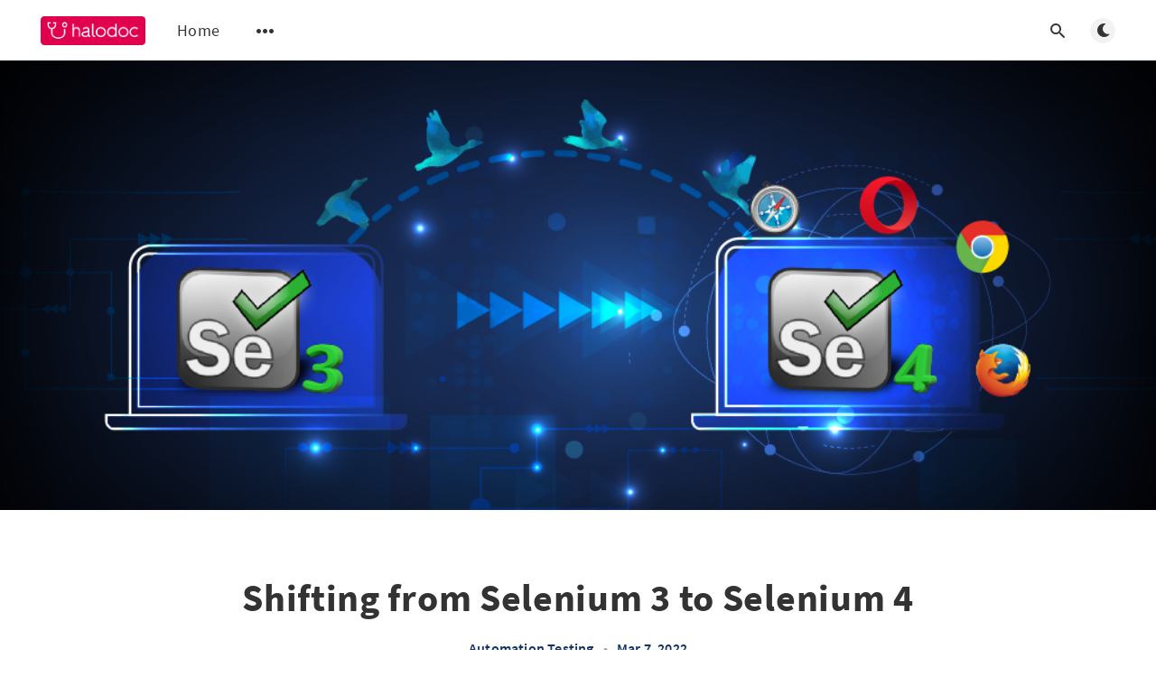

--- FILE ---
content_type: text/html; charset=utf-8
request_url: https://blogs.halodoc.io/shift-from-selenium-3-to-selenium-4/
body_size: 9779
content:
<!DOCTYPE html>
<html lang="en">
  <head>
    <meta charset="utf-8" />
    <meta http-equiv="X-UA-Compatible" content="IE=edge" />

    <title>Shifting from Selenium 3 to Selenium 4</title>
    <meta name="HandheldFriendly" content="True" />
    <meta name="viewport" content="width=device-width, initial-scale=1.0" />

    <link rel="preload" href="/assets/css/app.css?v=3032041f09" as="style" />
    <link rel="preload" href="/assets/js/manifest.js?v=3032041f09" as="script" />
    <link rel="preload" href="/assets/js/vendor.js?v=3032041f09" as="script" />
    <link rel="preload" href="/assets/js/app.js?v=3032041f09" as="script" />

      <link rel="preload" href="/assets/css/post.css?v=3032041f09" as="style" />
  <link rel="preload" href="/assets/js/post.js?v=3032041f09" as="script" />


    <style>
      /* These font-faces are here to make fonts work if the Ghost instance is installed in a subdirectory */

      /* source-sans-pro-regular */
      @font-face {
        font-family: 'Source Sans Pro';
        font-style: normal;
        font-weight: 400;
        font-display: swap;
        src: local('SourceSansPro-Regular'),
            url("/assets/fonts/source-sans-pro/latin/source-sans-pro-regular.woff2?v=3032041f09") format('woff2'),
            url("/assets/fonts/source-sans-pro/latin/source-sans-pro-regular.woff?v=3032041f09") format('woff');
      }

      /* source-sans-pro-600 */
      @font-face {
        font-family: 'Source Sans Pro';
        font-style: normal;
        font-weight: 600;
        font-display: swap;
        src: local('SourceSansPro-SemiBold'),
            url("/assets/fonts/source-sans-pro/latin/source-sans-pro-600.woff2?v=3032041f09") format('woff2'),
            url("/assets/fonts/source-sans-pro/latin/source-sans-pro-600.woff?v=3032041f09") format('woff');
      }

      /* source-sans-pro-700 */
      @font-face {
        font-family: 'Source Sans Pro';
        font-style: normal;
        font-weight: 700;
        font-display: swap;
        src: local('SourceSansPro-Bold'),
            url("/assets/fonts/source-sans-pro/latin/source-sans-pro-700.woff2?v=3032041f09") format('woff2'),
            url("/assets/fonts/source-sans-pro/latin/source-sans-pro-700.woff?v=3032041f09") format('woff');
      }

      /* iconmoon */
      @font-face {
        font-family: 'icomoon';
        font-weight: normal;
        font-style: normal;
        font-display: swap;
        src: url("/assets/fonts/icomoon/icomoon.eot?101fc3?v=3032041f09");
        src: url("/assets/fonts/icomoon/icomoon.eot?101fc3?v=3032041f09#iefix") format('embedded-opentype'),
        url("/assets/fonts/icomoon/icomoon.ttf?101fc3?v=3032041f09") format('truetype'),
        url("/assets/fonts/icomoon/icomoon.woff?101fc3?v=3032041f09") format('woff'),
        url("/assets/fonts/icomoon/icomoon.svg?101fc3?v=3032041f09#icomoon") format('svg');
      }
    </style>

    <link rel="stylesheet" type="text/css" href="/assets/css/app.css?v=3032041f09" media="screen" />

      <link rel="stylesheet" type="text/css" href="/assets/css/post.css?v=3032041f09" media="screen" />


    

    <meta name="description" content="This blog highlights the differences between Selenium 3 and 4 and calls out advantages of shifting to the newest version 4, through some concrete examples.">
    <link rel="icon" href="https://blogs.halodoc.io/content/images/size/w256h256/2019/10/Publication-Icon-60x60px-1.png" type="image/png">
    <link rel="canonical" href="https://blogs.halodoc.io/shift-from-selenium-3-to-selenium-4/">
    <meta name="referrer" content="no-referrer-when-downgrade">
    <link rel="amphtml" href="https://blogs.halodoc.io/shift-from-selenium-3-to-selenium-4/amp/">
    
    <meta property="og:site_name" content="Halodoc Blog">
    <meta property="og:type" content="article">
    <meta property="og:title" content="Shifting from Selenium 3 to Selenium 4">
    <meta property="og:description" content="This blog highlights the differences between Selenium 3 and 4 and calls out advantages of shifting to the newest version 4, through some concrete examples.">
    <meta property="og:url" content="https://blogs.halodoc.io/shift-from-selenium-3-to-selenium-4/">
    <meta property="og:image" content="https://blogs.halodoc.io/content/images/2022/02/Blog-Cover-01-1.png">
    <meta property="article:published_time" content="2022-03-07T06:16:39.000Z">
    <meta property="article:modified_time" content="2023-06-26T09:48:34.000Z">
    <meta property="article:tag" content="Automation Testing">
    <meta property="article:tag" content="selenium">
    
    <meta property="article:publisher" content="https://www.facebook.com/HalodocID/">
    <meta name="twitter:card" content="summary_large_image">
    <meta name="twitter:title" content="Shifting from Selenium 3 to Selenium 4">
    <meta name="twitter:description" content="This blog highlights the differences between Selenium 3 and 4 and calls out advantages of shifting to the newest version 4, through some concrete examples.">
    <meta name="twitter:url" content="https://blogs.halodoc.io/shift-from-selenium-3-to-selenium-4/">
    <meta name="twitter:image" content="https://blogs.halodoc.io/content/images/2022/02/Blog-Cover-01-1.png">
    <meta name="twitter:label1" content="Written by">
    <meta name="twitter:data1" content="Preethi B">
    <meta name="twitter:label2" content="Filed under">
    <meta name="twitter:data2" content="Automation Testing, selenium">
    <meta name="twitter:site" content="@halodocid">
    <meta property="og:image:width" content="1094">
    <meta property="og:image:height" content="451">
    
    <script type="application/ld+json">
{
    "@context": "https://schema.org",
    "@type": "Article",
    "publisher": {
        "@type": "Organization",
        "name": "Halodoc Blog",
        "url": "https://blogs.halodoc.io/",
        "logo": {
            "@type": "ImageObject",
            "url": "https://blogs.halodoc.io/content/images/2019/12/ic_logooo-2.png"
        }
    },
    "author": {
        "@type": "Person",
        "name": "Preethi B",
        "image": {
            "@type": "ImageObject",
            "url": "https://blogs.halodoc.io/content/images/2023/09/IMG_20210319_163150.jpg",
            "width": 1200,
            "height": 1600
        },
        "url": "https://blogs.halodoc.io/author/preethi/",
        "sameAs": []
    },
    "headline": "Shifting from Selenium 3 to Selenium 4",
    "url": "https://blogs.halodoc.io/shift-from-selenium-3-to-selenium-4/",
    "datePublished": "2022-03-07T06:16:39.000Z",
    "dateModified": "2023-06-26T09:48:34.000Z",
    "image": {
        "@type": "ImageObject",
        "url": "https://blogs.halodoc.io/content/images/2022/02/Blog-Cover-01-1.png",
        "width": 1094,
        "height": 451
    },
    "keywords": "Automation Testing, selenium",
    "description": "There is new version of Selenium released which is Selenium 4 that has the most significant advantage for W3C compliance of WebDriver APIs, which drills down to less flaky and more stable cross -browser tests.",
    "mainEntityOfPage": "https://blogs.halodoc.io/shift-from-selenium-3-to-selenium-4/"
}
    </script>

    <meta name="generator" content="Ghost 5.110">
    <link rel="alternate" type="application/rss+xml" title="Halodoc Blog" href="https://blogs.halodoc.io/rss/">
    
    <script defer src="https://cdn.jsdelivr.net/ghost/sodo-search@~1.5/umd/sodo-search.min.js" data-key="6af8e227b745d4448f34a69f0f" data-styles="https://cdn.jsdelivr.net/ghost/sodo-search@~1.5/umd/main.css" data-sodo-search="https://blogs.halodoc.io/" data-locale="en" crossorigin="anonymous"></script>
    
    <link href="https://blogs.halodoc.io/webmentions/receive/" rel="webmention">
    <script defer src="/public/cards.min.js?v=3032041f09"></script><style>:root {--ghost-accent-color: #15171A;}</style>
    <link rel="stylesheet" type="text/css" href="/public/cards.min.css?v=3032041f09">
    <!-- Google tag (gtag.js) -->
<script async src="https://www.googletagmanager.com/gtag/js?id=G-05J56V71GW"></script>
<script>
  window.dataLayer = window.dataLayer || [];
  function gtag(){dataLayer.push(arguments);}
  gtag('js', new Date());

  gtag('config', 'G-05J56V71GW');
</script>

    <style>
      :root {
        --primary-subtle-color: var(--ghost-accent-color) !important;
      }
    </style>

    <script>
      // @license magnet:?xt=urn:btih:d3d9a9a6595521f9666a5e94cc830dab83b65699&dn=expat.txt Expat
      const ghostHost = "https://blogs.halodoc.io"
      // @license-end
    </script>

      <script>
        const nativeSearchEnabled = true
      </script>



    <script>
      if (typeof Storage !== 'undefined') {
        const currentSavedTheme = localStorage.getItem('theme')

        if (currentSavedTheme && currentSavedTheme === 'dark') {
          document.documentElement.setAttribute('data-theme', 'dark')
        } else {
          document.documentElement.setAttribute('data-theme', 'light')
        }
      }
    </script>
  </head>
  <body class="post-template tag-automation-testing tag-selenium tag-hash-import-2025-03-19-12-08">
    



  
<header class="m-header with-picture js-header"  data-animate="fade-down">
  <div class="m-mobile-topbar">
    <button class="m-icon-button in-mobile-topbar js-open-menu" aria-label="Open menu">
      <span class="icon-menu" aria-hidden="true"></span>
    </button>
      <a href="https://blogs.halodoc.io" class="m-logo in-mobile-topbar">
        <img src="https://blogs.halodoc.io/content/images/2019/12/ic_logooo-2.png" alt="Halodoc Blog" class="">
      </a>
    <button class="m-icon-button in-mobile-topbar " data-ghost-search aria-label="Open search">
      <span class="icon-search" aria-hidden="true"></span>
    </button>
  </div>

  <div class="m-menu js-menu">
    <button class="m-icon-button outlined as-close-menu js-close-menu" aria-label="Close menu">
      <span class="icon-close"></span>
    </button>
    <div class="m-menu__main">
      <div class="l-wrapper">
        <div class="m-nav js-main-nav">
          <nav class="m-nav__left js-main-nav-left" role="navigation" aria-label="Main menu">
            <ul>
                <li class="only-desktop">
                  <a href="https://blogs.halodoc.io" class="m-logo">
                    <img src="https://blogs.halodoc.io/content/images/2019/12/ic_logooo-2.png" alt="Halodoc Blog" class="">
                  </a>
                </li>
                
    <li class="nav-home">
      <a href="https://blogs.halodoc.io/">Home</a>
    </li>

              <li class="submenu-option js-submenu-option">
                <button class="m-icon-button in-menu-main more js-toggle-submenu" aria-label="Open submenu">
                  <span class="icon-more" aria-hidden="true"></span>
                </button>
                <div class="m-submenu js-submenu">
                  <div class="l-wrapper in-submenu">
                    <section class="m-recent-articles">
                      <h3 class="m-submenu-title in-recent-articles">Recent articles</h3>
                          <div class="swiper js-recent-slider">
                            <div class="swiper-wrapper">
                                <div class="swiper-slide">
                                  <a href="/halodocs-layered-data-validation-strategy/" class="m-recent-article">
                                    <div class="m-recent-article__picture ">
                                        <img src="/content/images/size/w300/2026/01/5-.jpg" loading="lazy" alt="">
                                    </div>
                                    <h3 class="m-recent-article__title js-recent-article-title" title="Halodoc’s Layered Data Validation Strategy for Building Trust in the Lakehouse">
                                      Halodoc’s Layered Data Validation Strategy for Building Trust in the Lakehouse
                                    </h3>
                                    <span class="m-recent-article__date">a day ago</span>
                                  </a>
                                </div>
                                <div class="swiper-slide">
                                  <a href="/automating-web-performance-testing-ci-cd-lighthouse/" class="m-recent-article">
                                    <div class="m-recent-article__picture ">
                                        <img src="/content/images/size/w300/2026/01/Blog-india-2-08--1-.jpg" loading="lazy" alt="">
                                    </div>
                                    <h3 class="m-recent-article__title js-recent-article-title" title="Automating Web Performance Testing in CI/CD Using Lighthouse and Core Web Vitals">
                                      Automating Web Performance Testing in CI/CD Using Lighthouse and Core Web Vitals
                                    </h3>
                                    <span class="m-recent-article__date">8 days ago</span>
                                  </a>
                                </div>
                                <div class="swiper-slide">
                                  <a href="/migrating-amazon-eks-workloads-from-graviton3-to-graviton4/" class="m-recent-article">
                                    <div class="m-recent-article__picture ">
                                        <img src="/content/images/size/w300/2026/01/blog-banner.jpg" loading="lazy" alt="">
                                    </div>
                                    <h3 class="m-recent-article__title js-recent-article-title" title="Reducing Amazon EKS Compute Costs by 35%: Migrating Production Workloads from Graviton3 to Graviton4">
                                      Reducing Amazon EKS Compute Costs by 35%: Migrating Production Workloads from Graviton3 to Graviton4
                                    </h3>
                                    <span class="m-recent-article__date">8 days ago</span>
                                  </a>
                                </div>
                                <div class="swiper-slide">
                                  <a href="/automating-ios-memory-leak-detection-designing-a-runtime-observability-pipeline/" class="m-recent-article">
                                    <div class="m-recent-article__picture ">
                                        <img src="/content/images/size/w300/2026/01/2.jpg" loading="lazy" alt="">
                                    </div>
                                    <h3 class="m-recent-article__title js-recent-article-title" title="Automating iOS Memory Leak Detection: Designing a Runtime Observability Pipeline">
                                      Automating iOS Memory Leak Detection: Designing a Runtime Observability Pipeline
                                    </h3>
                                    <span class="m-recent-article__date">15 days ago</span>
                                  </a>
                                </div>
                            </div>
                          </div>
                    </section>
                    <section class="m-tags">
                      <h3 class="m-submenu-title">Tags</h3>
                        <ul>
                            <li>
                              <a href="/tag/accessibility/">accessibility</a>
                            </li>
                            <li>
                              <a href="/tag/agile/">Agile</a>
                            </li>
                            <li>
                              <a href="/tag/agp/">AGP</a>
                            </li>
                            <li>
                              <a href="/tag/ahead-of-time-compilation/">Ahead-of-time Compilation</a>
                            </li>
                            <li>
                              <a href="/tag/ai/">AI</a>
                            </li>
                            <li>
                              <a href="/tag/ai-orcehstration-hub/">AI Orcehstration Hub</a>
                            </li>
                            <li>
                              <a href="/tag/airflow/">airflow</a>
                            </li>
                            <li>
                              <a href="/tag/alb/">ALB</a>
                            </li>
                            <li>
                              <a href="/tag/algolia-2/">Algolia</a>
                            </li>
                        </ul>
                    </section>
                  </div>
                </div>
              </li>
            </ul>
          </nav>
          <div class="m-nav__right">
            <button class="m-icon-button in-menu-main " data-ghost-search aria-label="Open search">
              <span class="icon-search" aria-hidden="true"></span>
            </button>
            <div class="m-toggle-darkmode js-tooltip" data-tippy-content="Toggle light/dark mode" tabindex="0">
              <label for="toggle-darkmode" class="sr-only">
                Toggle light/dark mode
              </label>
              <input id="toggle-darkmode" type="checkbox" class="js-toggle-darkmode">
              <div>
                <span class="icon-moon moon" aria-hidden="true"></span>
                <span class="icon-sunny sun" aria-hidden="true"></span>
              </div>
            </div>
          </div>
        </div>
      </div>
    </div>
  </div>

</header>

<main class="main-wrap">
    
  <section class="m-hero with-picture" data-animate="fade">
    <div class="m-hero__picture in-post">
      <img
        srcset="
          /content/images/size/w300/2022/02/Blog-Cover-01-1.png 300w,
          /content/images/size/w600/2022/02/Blog-Cover-01-1.png 600w,
          /content/images/size/w1000/2022/02/Blog-Cover-01-1.png 1000w,
          /content/images/size/w2000/2022/02/Blog-Cover-01-1.png 2000w
        "
        sizes="(max-width: 600px) 600px, (max-width: 1000px) 1000px, 2000px"
        src="/content/images/size/w1000/2022/02/Blog-Cover-01-1.png"
        alt=""
      />
    </div>
    </section>
  
  <article>
    <div class="l-content in-post">
        <div class="l-wrapper in-post  js-animation-wrapper" data-animate="fade-up">
          <div
            class="l-post-content js-progress-content">
            <header class="m-heading">
              <h1 class="m-heading__title in-post">Shifting from Selenium 3 to Selenium 4</h1>
              <div class="m-heading__meta">
                  <a href="https://blogs.halodoc.io/tag/automation-testing/" class="m-heading__meta__tag">Automation Testing</a>
                  <span class="m-heading__meta__divider" aria-hidden="true">&bull;</span>
                <span class="m-heading__meta__time">Mar 7, 2022</span>
              </div>
            </header>
            <div class="pos-relative js-post-content">
              <div class="m-share">
                <div class="m-share__content js-sticky">
                  <a href="https://www.facebook.com/sharer/sharer.php?u=https://blogs.halodoc.io/shift-from-selenium-3-to-selenium-4/"
                    class="m-icon-button filled in-share" target="_blank" rel="noopener" aria-label="Facebook">
                    <span class="icon-facebook" aria-hidden="true"></span>
                  </a>
                  <a href="https://twitter.com/intent/tweet?text=Shifting%20from%20Selenium%203%20to%20Selenium%204&url=https://blogs.halodoc.io/shift-from-selenium-3-to-selenium-4/"
                    class="m-icon-button filled in-share" target="_blank" rel="noopener" aria-label="Twitter">
                    <span class="icon-twitter" aria-hidden="true"></span>
                  </a>
                  <button class="m-icon-button filled in-share progress js-scrolltop" aria-label="Scroll to top">
                    <span class="icon-arrow-top" aria-hidden="true"></span>
                    <svg aria-hidden="true">
                      <circle class="progress-ring__circle js-progress" fill="transparent" r="0" />
                    </svg>
                  </button>
                </div>
              </div>
              <p></p><p>Selenium is an extensively used framework for UI automated testing. Selenium has a marked presence in the automation testing world due to its open-source nature and numerous features that make the testing process faster when compared to other tools.</p><p><strong>About this blog:</strong></p><p>In this blog, we will highlight the key differences between Selenium 3 and Selenium 4 and call out specific advantages of shifting to the newest version of Selenium (which is version 4), through some concrete examples.</p><p><br>There is a new version of Selenium released which is Selenium 4 that has the most significant advantage for W3C compliance of WebDriver APIs, which drills down to less flaky and more stable cross-browser tests.<br>The prominent change in this version is the deprecation of JSON Wire Protocol which was used in earlier versions before Selenium4.</p><p><br>Selenium-3 used JSON Wire Protocol for communicating with the web browser from the local end. The request is sent from Selenium Client to the Web Browser where the automation takes place. Once the automation is complete, a response travels back to the Browser Driver, JSON Wire Protocol, and Selenium Client.<br>As the Selenium Client libraries (i.e., Client) use the JSON protocol, and the web browser uses the W3C protocol, API encoding, and decoding was needed in this entire process.</p><p><br></p><figure class="kg-card kg-image-card"><img src="https://blogs.halodoc.io/content/images/2022/02/Group-2--1--1.png" class="kg-image" alt loading="lazy"></figure><p>But Selenium-4 has direct communication between the client and server using the W3C (World Wide Web Consortium) protocol, offering lots of advantages compared to the Web Driver used in the versions before Selenium-4</p><p>In Selenium 4, WebDriver W3C Protocol replaces the older JSON Wire protocol.</p><p>It essentially means that we  no longer need to encode and decode the API request using the W3C protocol, and the tests can directly communicate with the web browser.</p><figure class="kg-card kg-image-card"><img src="https://blogs.halodoc.io/content/images/2022/02/Group-1--1--2.png" class="kg-image" alt loading="lazy"></figure><p><br><strong>Advantages in Test Automation after the shift to Selenium4: </strong></p><ul><li>Flakiness in web automation can be considerably reduced if a standard protocol is used.</li><li>The automated Selenium testing will run more consistently across browsers as the browsers, and Selenium WebDriver is using the same protocol.</li><li>The user does not need to customize the test cases based on the browser-specific.</li><li>Few exceptions that are browser-specific like <em>No such Element exception,</em> <em>ElementNotInteractableException</em> will not occur as there is common communication using W3C protocol</li></ul><p>There are other benefits as well in Selenium 4 version</p><h3 id="1-usage-of-webdriver-manager">1. Usage of WebDriver Manager:</h3><p>We can get rid of compatibility issues between Browser And Drivers</p><p>In Selenium WebDriver version 3, we need to explicitly download the compatible browser’s driver executable binary file and set the JVM path or properties so that selenium commands can be executed.</p><p>After <strong>Selenium 4</strong> release we need not download the driver executables for individual browsers, instead by simply adding one line code it downloads the latest version for a specified driver executable/s automatically</p><figure class="kg-card kg-image-card"><img src="https://blogs.halodoc.io/content/images/2022/03/carbon--11-.png" class="kg-image" alt loading="lazy"></figure><p><strong>How to use WebDriverManager?</strong></p><p><a href="https://github.com/bonigarcia/webdrivermanager?ref=blogs.halodoc.io">WebDriverManager</a> is an open-source Java library that carries out the management (i.e., download, setup, and maintenance) of the drivers required by Selenium WebDriver</p><p><strong><em>Pre-Condition:</em></strong></p><p>The project should be Maven. In the <em>pom.xml</em> file, we need to add the below dependency to have <strong>WebDriverManager </strong>in our Project.</p><figure class="kg-card kg-image-card"><img src="https://blogs.halodoc.io/content/images/2022/03/carbon--10-.png" class="kg-image" alt loading="lazy"></figure><p>Once WebDriverManager is added into pom.xml. Update Maven Project and ensure that WebDriverManager Jar is added into Project Build Path</p><figure class="kg-card kg-image-card"><img src="https://blogs.halodoc.io/content/images/2022/03/carbon--9-.png" class="kg-image" alt loading="lazy"></figure><p><em><strong>Output</strong></em></p><figure class="kg-card kg-image-card"><img src="https://blogs.halodoc.io/content/images/2022/03/carbon--12-.png" class="kg-image" alt loading="lazy"></figure><p></p><p>From the above screenshot we can see that <em>Chromedriver</em> started successfully. We can see the details of starting the chrome driver instance in the first line of output. Here we have set the Chrome version to “<strong><em>98.0.4758.102</em></strong>”.</p><p><strong><u>Advantages :</u></strong></p><ul><li><em>WebDriverManager automates the browser setup in the Selenium code.</em></li><li><em>By default,  it downloads the latest version of the browser binary and also the binary for the appropriate platform.</em></li><li><em>We have to add the dependency for WebDriverManager in case the code belongs to Maven or Gradle environment.</em></li><li><em>It supports various browsers like  Google Chrome, Firefox, IE, Edge, Opera, etc.</em></li><li><em>Apart from automatically setting browser binaries, WebDriverManager also allows us to set values for parameters like browser driver version (in case we want a specific version), platform version, proxy details,</em></li></ul><h3 id="2relative-or-friendly-locator">2.Relative or Friendly locator</h3><p>There are several methods to locate the element of the web page which help Selenium scripts to uniquely identify the WebElements</p><ul><li><strong>Name</strong></li><li><strong>ID</strong></li><li><strong>Link text</strong></li><li><strong>Partial Link Text</strong></li><li><strong>Tag Name</strong></li><li><strong>Class Name</strong></li><li><strong>CSS</strong></li><li><strong>Path</strong></li></ul><p>Additional to the above elements, Selenium 4 has introduced, relative locators. It is the advanced way of locating the strategy of web element.</p><p>Through Relative locators, we can locate specific Web Element by using easy terms</p><ul><li><strong>toLeftOf(): </strong>Element located to the left of specified element.</li><li><strong>toRightOf(): </strong>Element located to the right of the specified element.</li><li><strong>above():</strong> Element located above with respect to the specified element.</li><li><strong>below(): </strong>Element located below with respect to the specified element.</li><li><strong>near():</strong> Element is at most 50 pixels far away from the specified element. The pixel value can be modified.<br></li></ul><h3 id="3waits">3.Waits</h3><p></p><p><strong><em>Why waits are required in Automation Testing</em></strong></p><p>Sometimes the automation script is faster than the browser loading time or objects render time on the browser - no such element different elements may load at a different time interval, so webdriver script and browser events may not be synchronous at all times</p><p>There are different types of waits</p><ul><li>implicit</li><li>explicit</li><li>fluent</li></ul><p>From Selenium 4 there is a syntactical change in the way in which the wait statements are used</p><p><strong><em><u>Before Selenium 4 :</u></em></strong></p><figure class="kg-card kg-image-card"><img src="https://blogs.halodoc.io/content/images/2022/03/carbon--13-.png" class="kg-image" alt loading="lazy"></figure><p><em><strong><u>After:</u></strong></em></p><figure class="kg-card kg-image-card"><img src="https://blogs.halodoc.io/content/images/2022/03/carbon--14-.png" class="kg-image" alt loading="lazy"></figure><h3 id="4capture-screenshot-of-specific-web-element"><br>4.Capture screenshot of specific web element</h3><p>In Selenium 3 it was only possible to take the entire page screenshot, but now with Selenium 4 users are able to take a screenshot of a specific web element.<br>In Selenium 3 we had to take a screenshot of the screen and then you had to crop it using desired element’s coordinates.</p><p><br>With Selenium 4 one can take a screenshot with just a few lines of code</p><figure class="kg-card kg-image-card"><img src="https://blogs.halodoc.io/content/images/2022/03/carbon--18-.png" class="kg-image" alt loading="lazy"></figure><h3 id="5-multiple-tabs-windows">5. Multiple Tabs /windows</h3><p><strong>Scenario:</strong> Invoking multiple windows /tabs from Selenium using the same driver instance with Selenium 4</p><p><strong>Step1:</strong> Verify the user is able to navigate to url1</p><p><strong>Step 2:</strong> User has to pick data from url2 and fill the data in url1</p><p>In the above use case till Selenium 3 version user has to navigate to the url2, capture the data and in the same browser navigate to url1 and fill the data which will be time-consuming.</p><p>From Selenium 4 multitasking can be performed. In the above use case, Step1 can be opened in one browser which is the parent window and Step 2 parallely can be opened in other browser that is the child window, capture the name and switch back to the parent window with the same driver instance.</p><figure class="kg-card kg-image-card"><img src="https://blogs.halodoc.io/content/images/2022/03/carbon--17-.png" class="kg-image" alt loading="lazy"></figure><p><strong><u>Advantage :</u></strong></p><p>Selenium 4 provides better window/tab handling using a new API. We can now create a new tab/window and automatically switch to it with fewer lines of code and without creating a new WebDriver object.</p><h3 id="6-selenium-4-chrome-devtools-apis"><br>6. Selenium 4 Chrome DevTools APIs</h3><p>Selenium 4 has added native support for Chrome DevTools APIs. With these new APIs, our tests can now:</p><ul><li>Capture and monitor the network traffic and performance</li><li>Mock geolocations for location-aware testing, localization, and internationalization</li><li>Change the device mode and exercise the responsiveness of the application</li></ul><p><strong><em><u>Conclusion:</u></em></strong></p><p>Selenium 4 comes with a major architectural shift to provide a stable test automation platform. Relative Locator is an interesting locator strategy added in Selenium 4, using which testers can access web elements with fewer lines of code.The addition of Chrome DevTools API in Selenium 4 , to test the application by emulating geolocation and varying network connections. This is also coupled with all the new features, usability, and performance improvements which makes Selenium 4 much more capable and performant compared to its predecessor.</p><p><strong>Join us</strong> </p><p><em>Scalability, reliability, and maintainability are the three pillars that govern what we build at Halodoc Tech. We are actively looking for engineers at all levels and if solving hard problems with challenging requirements is your forte, please reach out to us with your resumé at careers.india@halodoc.com. </em></p><p><strong>About Halodoc </strong></p><p>Halodoc is the number 1 all-around Healthcare application in Indonesia. Our mission is to simplify and bring quality healthcare across Indonesia, from Sabang to Merauke. We connect 20,000+ doctors with patients in need through our Tele-consultation service. We partner with 3500+ pharmacies in 100+ cities to bring medicine to your doorstep. We've also partnered with Indonesia's largest lab provider to provide lab home services, and to top it off we have recently launched a premium appointment service that partners with 500+ hospitals that allow patients to book a doctor appointment inside our application. We are extremely fortunate to be trusted by our investors, such as the Bill &amp; Melinda Gates Foundation, Singtel, UOB Ventures, Allianz, GoJek, Astra, Temasek, and many more. We recently closed our Series C round and In total have raised around $180 million for our mission. Our team works tirelessly to make sure that we create the best healthcare solution personalized for all of our patient's needs, and are continuously on a path to simplify healthcare for Indonesia.</p>
                <section class="m-tags in-post">
                  <h3 class="m-submenu-title">Tags</h3>
                  <ul>
                      <li>
                        <a href="/tag/automation-testing/" title="Automation Testing">Automation Testing</a>
                      </li>
                      <li>
                        <a href="/tag/selenium/" title="selenium">selenium</a>
                      </li>
                  </ul>
                </section>
            </div>
          </div>
        </div>
        <section class="m-author">
          <div class="m-author__content">
            <div class="m-author__picture">
              <a href="https://blogs.halodoc.io/author/preethi/" class="m-author-picture" aria-label="Preethi B">
                  <div style="background-image: url(https://blogs.halodoc.io/content/images/2023/09/IMG_20210319_163150.jpg);"></div>
              </a>
            </div>
            <div class="m-author__info">
              <h4 class="m-author__name">
                <a href="https://blogs.halodoc.io/author/preethi/">Preethi B</a>
              </h4>
                <p class="m-author__bio">Mastering Quality Across the Full Stack</p>
              <ul class="m-author-links">
              </ul>
            </div>
          </div>
        </section>
            <section class="m-recommended">
              <div class="l-wrapper in-recommended">
                <h3 class="m-section-title in-recommended">Recommended for you</h3>
                <div class="m-recommended-articles">
                  <div class="m-recommended-slider swiper js-recommended-slider">
                    <div class="swiper-wrapper">
                      
    <div class="m-recommended-slider__item swiper-slide">
  <article class="m-article-card  post tag-cloud-security tag-crowdstrike tag-hash-import-2025-03-19-12-08">
    <div class="m-article-card__picture">
      <a href="/securing-the-cloud-how-cloud-security-platform-tackles-threats-and-misconfigurations-in-real-time/" class="m-article-card__picture-link" aria-hidden="true" tabindex="-1"></a>
        <img class="m-article-card__picture-background" src="/content/images/size/w600/2025/02/10--1-.jpg" loading="lazy" alt="">
      <a href="https://blogs.halodoc.io/author/aasish/" class="m-article-card__author js-tooltip" aria-label="Aasish Mithra" data-tippy-content="Posted by Aasish Mithra ">
          <div style="background-image: url(/content/images/size/w100/2025/02/_MK00689.jpg);"></div>
      </a>
    </div>
      <div class="m-article-card__info">
        <a href="https://blogs.halodoc.io/tag/cloud-security/" class="m-article-card__tag">Cloud Security</a>
      <a href="/securing-the-cloud-how-cloud-security-platform-tackles-threats-and-misconfigurations-in-real-time/" class="m-article-card__info-link" aria-label="Securing the Cloud : How Cloud Security Platforms Handle Threats and Misconfigurations In Real Time">
        <div>
          <h2 class="m-article-card__title js-article-card-title " title="Securing the Cloud : How Cloud Security Platforms Handle Threats and Misconfigurations In Real Time">
            Securing the Cloud : How Cloud Security Platforms Handle Threats and Misconfigurations In Real Time
          </h2>
        </div>
        <div class="m-article-card__timestamp">
          <span>a year ago</span>
          <span>&bull;</span>
          <span>7 min read</span>
        </div>
      </a>
    </div>
  </article>
    </div>
    <div class="m-recommended-slider__item swiper-slide">
  <article class="m-article-card  post tag-capacity-planning tag-automation tag-hash-import-2025-03-19-12-08">
    <div class="m-article-card__picture">
      <a href="/capacity-planning/" class="m-article-card__picture-link" aria-hidden="true" tabindex="-1"></a>
        <img class="m-article-card__picture-background" src="/content/images/size/w600/2025/02/9--1-.jpg" loading="lazy" alt="">
      <a href="https://blogs.halodoc.io/author/hrishikesh/" class="m-article-card__author js-tooltip" aria-label="Hrishikesh Nayak" data-tippy-content="Posted by Hrishikesh Nayak ">
          <div style="background-image: url(/content/images/size/w100/2024/10/Screenshot-2024-10-23-at-10.02.09-PM.png);"></div>
      </a>
    </div>
      <div class="m-article-card__info">
        <a href="https://blogs.halodoc.io/tag/capacity-planning/" class="m-article-card__tag">Capacity Planning</a>
      <a href="/capacity-planning/" class="m-article-card__info-link" aria-label="Structured Capacity Planning and Automation to Optimise Java Services">
        <div>
          <h2 class="m-article-card__title js-article-card-title " title="Structured Capacity Planning and Automation to Optimise Java Services">
            Structured Capacity Planning and Automation to Optimise Java Services
          </h2>
        </div>
        <div class="m-article-card__timestamp">
          <span>a year ago</span>
          <span>&bull;</span>
          <span>9 min read</span>
        </div>
      </a>
    </div>
  </article>
    </div>
    <div class="m-recommended-slider__item swiper-slide">
  <article class="m-article-card  post tag-web-automation tag-cucumber tag-testng tag-hash-import-2025-03-19-12-08">
    <div class="m-article-card__picture">
      <a href="/parallel-execution-web-automation-cucumber-testng/" class="m-article-card__picture-link" aria-hidden="true" tabindex="-1"></a>
        <img class="m-article-card__picture-background" src="/content/images/size/w600/2025/02/4--1-.jpg" loading="lazy" alt="">
      <a href="https://blogs.halodoc.io/author/gowrish/" class="m-article-card__author js-tooltip" aria-label="Gowrish Y N" data-tippy-content="Posted by Gowrish Y N ">
          <div style="background-image: url(/content/images/size/w100/2025/02/IMG_0151.png);"></div>
      </a>
    </div>
      <div class="m-article-card__info">
        <a href="https://blogs.halodoc.io/tag/web-automation/" class="m-article-card__tag">web automation</a>
      <a href="/parallel-execution-web-automation-cucumber-testng/" class="m-article-card__info-link" aria-label="Boost Web Automation Speed: Parallel Testing with Cucumber &amp; TestNG">
        <div>
          <h2 class="m-article-card__title js-article-card-title " title="Boost Web Automation Speed: Parallel Testing with Cucumber &amp; TestNG">
            Boost Web Automation Speed: Parallel Testing with Cucumber &amp; TestNG
          </h2>
        </div>
        <div class="m-article-card__timestamp">
          <span>a year ago</span>
          <span>&bull;</span>
          <span>4 min read</span>
        </div>
      </a>
    </div>
  </article>
    </div>
                    </div>
                    <button class="m-icon-button filled in-recommended-articles swiper-button-prev" aria-label="Previous">
                      <span class="icon-arrow-left" aria-hidden="true"></span>
                    </button>
                    <button class="m-icon-button filled in-recommended-articles swiper-button-next" aria-label="Next">
                      <span class="icon-arrow-right" aria-hidden="true"></span>
                    </button>
                  </div>
                </div>
              </div>
            </section>
    </div>
  </article>
</main>




    
<footer class="m-footer">
  <div class="m-footer__content">
    <nav class="m-footer-social">
        <a href="https://www.facebook.com/HalodocID/" target="_blank" rel="noopener" aria-label="Facebook">
          <span class="icon-facebook" aria-hidden="true"></span>
        </a>
        <a href="https://twitter.com/halodocid" target="_blank" rel="noopener" aria-label="Twitter">
          <span class="icon-twitter" aria-hidden="true"></span>
        </a>
      <a href="https://www.instagram.com/halodoc/" target="_blank" rel="noopener" aria-label="Instagram">
        <span class="icon-instagram" aria-hidden="true"></span>
      </a>
      <a href="https://www.linkedin.com/company/halodoc-id/" target="_blank" rel="noopener" aria-label="LinkedIn">
        <span class="icon-linkedin" aria-hidden="true"></span>
      </a>
    </nav>
    <p class="m-footer-copyright">
      <span>Halodoc Blog &copy; 2026</span>
      <span>&nbsp; &bull; &nbsp;</span>
      <span>Published with <a href="https://ghost.org" target="_blank" rel="noopener">Ghost</a></span>
    </p>
    <p class="m-footer-copyright jslicense">
      <a href="/assets/html/javascript.html?v=3032041f09" rel="jslicense">JavaScript license information</a>
    </p>
  </div>
</footer>

    <script defer src="/assets/js/manifest.js?v=3032041f09"></script>
    <script defer src="/assets/js/vendor.js?v=3032041f09"></script>
    <script defer src="/assets/js/app.js?v=3032041f09"></script>

      <script defer src="/assets/js/post.js?v=3032041f09"></script>


    
  </body>
</html>
